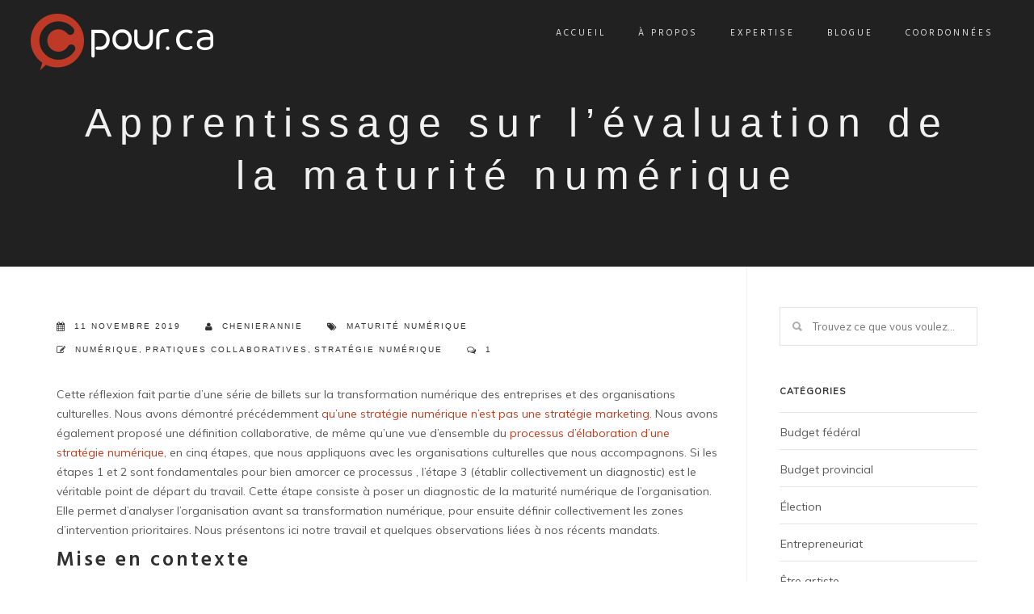

--- FILE ---
content_type: text/html; charset=UTF-8
request_url: https://cpour.ca/2019/11/11/apprentissage-sur-levaluation-de-la-maturite-numerique/
body_size: 19045
content:
<!DOCTYPE html>
<!--[if IE 9 ]><html lang="fr-FR" class="ie9"> <![endif]-->
<!--[if (gt IE 9)|!(IE)]><!--> <html lang="fr-FR"> <!--<![endif]-->
<head>
	<meta charset="UTF-8" />
	<meta content="width=device-width, initial-scale=1.0, maximum-scale=1" name="viewport">
	<meta name='robots' content='index, follow, max-image-preview:large, max-snippet:-1, max-video-preview:-1' />
	<style>img:is([sizes="auto" i], [sizes^="auto," i]) { contain-intrinsic-size: 3000px 1500px }</style>
		<!-- Google tag (gtag.js) -->
	<script async src="https://www.googletagmanager.com/gtag/js?id=G-H2M5P5E6ZY"></script>
	<script>
		window.dataLayer = window.dataLayer || [];
		function gtag(){dataLayer.push(arguments);}
		gtag('js', new Date());

		gtag('config', 'G-H2M5P5E6ZY');
	</script>

	<script>
        (function(i,s,o,g,r,a,m){i['GoogleAnalyticsObject']=r;i[r]=i[r]||function(){
                (i[r].q=i[r].q||[]).push(arguments)},i[r].l=1*new Date();a=s.createElement(o),
            m=s.getElementsByTagName(o)[0];a.async=1;a.src=g;m.parentNode.insertBefore(a,m)
        })(window,document,'script','https://www.google-analytics.com/analytics.js','ga');

        ga('create', 'UA-97215719-1', 'auto');
        ga('send', 'pageview');

	</script>

	
	<!-- This site is optimized with the Yoast SEO plugin v19.9 - https://yoast.com/wordpress/plugins/seo/ -->
	<title>Apprentissage sur l’évaluation de la maturité numérique - Cpour.ca</title>
	<meta name="description" content="Billet sur l&#039;évaluartion de la maturité numérique dans le cadre d&#039;une trasformation numérique." />
	<link rel="canonical" href="https://cpour.ca/2019/11/11/apprentissage-sur-levaluation-de-la-maturite-numerique/" />
	<meta property="og:locale" content="fr_FR" />
	<meta property="og:type" content="article" />
	<meta property="og:title" content="Apprentissage sur l’évaluation de la maturité numérique" />
	<meta property="og:description" content="L’étape 3 du processus d’élaboration d’une stratégie numérique (établir collectivement un diagnostic) est le véritable point de départ du travail. Découvrez ici quelques observations liées à de récents mandats." />
	<meta property="og:url" content="https://cpour.ca/2019/11/11/apprentissage-sur-levaluation-de-la-maturite-numerique/" />
	<meta property="og:site_name" content="Cpour.ca" />
	<meta property="article:published_time" content="2019-11-11T14:25:47+00:00" />
	<meta property="article:modified_time" content="2021-08-09T15:09:33+00:00" />
	<meta property="og:image" content="https://secureservercdn.net/198.71.233.61/a75.f7d.myftpupload.com/wp-content/uploads/2018/06/Nouveaubillet_SEO_formatFACEBOOK.png?time=1663968268" />
	<meta property="og:image:width" content="1200" />
	<meta property="og:image:height" content="630" />
	<meta property="og:image:type" content="image/png" />
	<meta name="author" content="chenierannie" />
	<meta name="twitter:card" content="summary_large_image" />
	<meta name="twitter:title" content="Apprentissage sur l’évaluation de la maturité numérique" />
	<meta name="twitter:description" content="Établir collectivement un diagnostic permet d’analyser l’organisation avant sa transformation numérique, pour ensuite définir collectivement les zones d’intervention prioritaires." />
	<meta name="twitter:image" content="https://cpour.ca/wp-content/uploads/2018/06/nouveauBillet_SEO_twitter-1.png" />
	<meta name="twitter:label1" content="Écrit par" />
	<meta name="twitter:data1" content="chenierannie" />
	<meta name="twitter:label2" content="Durée de lecture estimée" />
	<meta name="twitter:data2" content="5 minutes" />
	<script type="application/ld+json" class="yoast-schema-graph">{"@context":"https://schema.org","@graph":[{"@type":"WebPage","@id":"https://cpour.ca/2019/11/11/apprentissage-sur-levaluation-de-la-maturite-numerique/","url":"https://cpour.ca/2019/11/11/apprentissage-sur-levaluation-de-la-maturite-numerique/","name":"Apprentissage sur l’évaluation de la maturité numérique - Cpour.ca","isPartOf":{"@id":"https://cpour.ca/#website"},"primaryImageOfPage":{"@id":"https://cpour.ca/2019/11/11/apprentissage-sur-levaluation-de-la-maturite-numerique/#primaryimage"},"image":{"@id":"https://cpour.ca/2019/11/11/apprentissage-sur-levaluation-de-la-maturite-numerique/#primaryimage"},"thumbnailUrl":"https://cpour.ca/wp-content/uploads/2019/11/blogue2.png","datePublished":"2019-11-11T14:25:47+00:00","dateModified":"2021-08-09T15:09:33+00:00","author":{"@id":"https://cpour.ca/#/schema/person/ff616fa0d2668a50fd00c15704f2ae24"},"description":"Billet sur l'évaluartion de la maturité numérique dans le cadre d'une trasformation numérique.","breadcrumb":{"@id":"https://cpour.ca/2019/11/11/apprentissage-sur-levaluation-de-la-maturite-numerique/#breadcrumb"},"inLanguage":"fr-FR","potentialAction":[{"@type":"ReadAction","target":["https://cpour.ca/2019/11/11/apprentissage-sur-levaluation-de-la-maturite-numerique/"]}]},{"@type":"ImageObject","inLanguage":"fr-FR","@id":"https://cpour.ca/2019/11/11/apprentissage-sur-levaluation-de-la-maturite-numerique/#primaryimage","url":"https://cpour.ca/wp-content/uploads/2019/11/blogue2.png","contentUrl":"https://cpour.ca/wp-content/uploads/2019/11/blogue2.png","width":754,"height":754,"caption":"Journée de cocréation avec l’organisme X – Atelier pour comprendre et s’approprier les défis observés lors de l’analyse de la maturité numérique."},{"@type":"BreadcrumbList","@id":"https://cpour.ca/2019/11/11/apprentissage-sur-levaluation-de-la-maturite-numerique/#breadcrumb","itemListElement":[{"@type":"ListItem","position":1,"name":"Accueil","item":"https://cpour.ca/"},{"@type":"ListItem","position":2,"name":"Blogue","item":"https://cpour.ca/blog/"},{"@type":"ListItem","position":3,"name":"Apprentissage sur l’évaluation de la maturité numérique"}]},{"@type":"WebSite","@id":"https://cpour.ca/#website","url":"https://cpour.ca/","name":"Cpour.ca","description":"Créer - collaborer - communiquer EN TIRANT PROFIT DU NUMÉRIQUE","potentialAction":[{"@type":"SearchAction","target":{"@type":"EntryPoint","urlTemplate":"https://cpour.ca/?s={search_term_string}"},"query-input":"required name=search_term_string"}],"inLanguage":"fr-FR"},{"@type":"Person","@id":"https://cpour.ca/#/schema/person/ff616fa0d2668a50fd00c15704f2ae24","name":"chenierannie","image":{"@type":"ImageObject","inLanguage":"fr-FR","@id":"https://cpour.ca/#/schema/person/image/","url":"https://secure.gravatar.com/avatar/f7cbfa65a492902e63d505c962c922e1fbaf6434a4b51a47bcea2f5a5b5f34e9?s=96&d=mm&r=g","contentUrl":"https://secure.gravatar.com/avatar/f7cbfa65a492902e63d505c962c922e1fbaf6434a4b51a47bcea2f5a5b5f34e9?s=96&d=mm&r=g","caption":"chenierannie"},"url":"https://cpour.ca/author/chenierannie/"}]}</script>
	<!-- / Yoast SEO plugin. -->


<link rel='dns-prefetch' href='//maps.googleapis.com' />
<link rel="alternate" type="application/rss+xml" title="Cpour.ca &raquo; Flux" href="https://cpour.ca/feed/" />
<link rel="alternate" type="application/rss+xml" title="Cpour.ca &raquo; Flux des commentaires" href="https://cpour.ca/comments/feed/" />
<link rel="alternate" type="application/rss+xml" title="Cpour.ca &raquo; Apprentissage sur l’évaluation de la maturité numérique Flux des commentaires" href="https://cpour.ca/2019/11/11/apprentissage-sur-levaluation-de-la-maturite-numerique/feed/" />
<script type="text/javascript">
/* <![CDATA[ */
window._wpemojiSettings = {"baseUrl":"https:\/\/s.w.org\/images\/core\/emoji\/16.0.1\/72x72\/","ext":".png","svgUrl":"https:\/\/s.w.org\/images\/core\/emoji\/16.0.1\/svg\/","svgExt":".svg","source":{"concatemoji":"https:\/\/cpour.ca\/wp-includes\/js\/wp-emoji-release.min.js?ver=6.8.3"}};
/*! This file is auto-generated */
!function(s,n){var o,i,e;function c(e){try{var t={supportTests:e,timestamp:(new Date).valueOf()};sessionStorage.setItem(o,JSON.stringify(t))}catch(e){}}function p(e,t,n){e.clearRect(0,0,e.canvas.width,e.canvas.height),e.fillText(t,0,0);var t=new Uint32Array(e.getImageData(0,0,e.canvas.width,e.canvas.height).data),a=(e.clearRect(0,0,e.canvas.width,e.canvas.height),e.fillText(n,0,0),new Uint32Array(e.getImageData(0,0,e.canvas.width,e.canvas.height).data));return t.every(function(e,t){return e===a[t]})}function u(e,t){e.clearRect(0,0,e.canvas.width,e.canvas.height),e.fillText(t,0,0);for(var n=e.getImageData(16,16,1,1),a=0;a<n.data.length;a++)if(0!==n.data[a])return!1;return!0}function f(e,t,n,a){switch(t){case"flag":return n(e,"\ud83c\udff3\ufe0f\u200d\u26a7\ufe0f","\ud83c\udff3\ufe0f\u200b\u26a7\ufe0f")?!1:!n(e,"\ud83c\udde8\ud83c\uddf6","\ud83c\udde8\u200b\ud83c\uddf6")&&!n(e,"\ud83c\udff4\udb40\udc67\udb40\udc62\udb40\udc65\udb40\udc6e\udb40\udc67\udb40\udc7f","\ud83c\udff4\u200b\udb40\udc67\u200b\udb40\udc62\u200b\udb40\udc65\u200b\udb40\udc6e\u200b\udb40\udc67\u200b\udb40\udc7f");case"emoji":return!a(e,"\ud83e\udedf")}return!1}function g(e,t,n,a){var r="undefined"!=typeof WorkerGlobalScope&&self instanceof WorkerGlobalScope?new OffscreenCanvas(300,150):s.createElement("canvas"),o=r.getContext("2d",{willReadFrequently:!0}),i=(o.textBaseline="top",o.font="600 32px Arial",{});return e.forEach(function(e){i[e]=t(o,e,n,a)}),i}function t(e){var t=s.createElement("script");t.src=e,t.defer=!0,s.head.appendChild(t)}"undefined"!=typeof Promise&&(o="wpEmojiSettingsSupports",i=["flag","emoji"],n.supports={everything:!0,everythingExceptFlag:!0},e=new Promise(function(e){s.addEventListener("DOMContentLoaded",e,{once:!0})}),new Promise(function(t){var n=function(){try{var e=JSON.parse(sessionStorage.getItem(o));if("object"==typeof e&&"number"==typeof e.timestamp&&(new Date).valueOf()<e.timestamp+604800&&"object"==typeof e.supportTests)return e.supportTests}catch(e){}return null}();if(!n){if("undefined"!=typeof Worker&&"undefined"!=typeof OffscreenCanvas&&"undefined"!=typeof URL&&URL.createObjectURL&&"undefined"!=typeof Blob)try{var e="postMessage("+g.toString()+"("+[JSON.stringify(i),f.toString(),p.toString(),u.toString()].join(",")+"));",a=new Blob([e],{type:"text/javascript"}),r=new Worker(URL.createObjectURL(a),{name:"wpTestEmojiSupports"});return void(r.onmessage=function(e){c(n=e.data),r.terminate(),t(n)})}catch(e){}c(n=g(i,f,p,u))}t(n)}).then(function(e){for(var t in e)n.supports[t]=e[t],n.supports.everything=n.supports.everything&&n.supports[t],"flag"!==t&&(n.supports.everythingExceptFlag=n.supports.everythingExceptFlag&&n.supports[t]);n.supports.everythingExceptFlag=n.supports.everythingExceptFlag&&!n.supports.flag,n.DOMReady=!1,n.readyCallback=function(){n.DOMReady=!0}}).then(function(){return e}).then(function(){var e;n.supports.everything||(n.readyCallback(),(e=n.source||{}).concatemoji?t(e.concatemoji):e.wpemoji&&e.twemoji&&(t(e.twemoji),t(e.wpemoji)))}))}((window,document),window._wpemojiSettings);
/* ]]> */
</script>
<link rel='stylesheet' id='maple-blog-css' href='https://cpour.ca/wp-content/themes/maple/css/blog.css?ver=6.8.3' type='text/css' media='all' />
<link rel='stylesheet' id='maple-bootstrap-css' href='https://cpour.ca/wp-content/themes/maple/css/bootstrap.css?ver=6.8.3' type='text/css' media='all' />
<link rel='stylesheet' id='maple-icons-css' href='https://cpour.ca/wp-content/themes/maple/css/icons-font.css?ver=6.8.3' type='text/css' media='all' />
<link rel='stylesheet' id='maple-component-css' href='https://cpour.ca/wp-content/themes/maple/css/component.css?ver=6.8.3' type='text/css' media='all' />
<!--[if lt IE 9]>
<link rel='stylesheet' id='maple-IE-css' href='https://cpour.ca/wp-content/themes/maple/css/IE.css?ver=6.8.3' type='text/css' media='all' />
<![endif]-->
<link rel='stylesheet' id='maple-editor-css' href='https://cpour.ca/wp-content/themes/maple/editor-style.css?ver=6.8.3' type='text/css' media='all' />
<link rel='stylesheet' id='maple-woo-layout-css' href='https://cpour.ca/wp-content/themes/maple/css/maple-woo-layout.css?ver=6.8.3' type='text/css' media='all' />
<link rel='stylesheet' id='maple-woo-css' href='https://cpour.ca/wp-content/themes/maple/css/maple-woocommerce.css?ver=6.8.3' type='text/css' media='all' />
<link rel='stylesheet' id='maple-ytp-css' href='https://cpour.ca/wp-content/themes/maple/css/mb.YTPlayer.css?ver=6.8.3' type='text/css' media='all' />
<link rel='stylesheet' id='maple-retina-css' href='https://cpour.ca/wp-content/themes/maple/css/retina.css?ver=6.8.3' type='text/css' media='all' />
<link rel='stylesheet' id='maple-style-css' href='https://cpour.ca/wp-content/themes/maple-child/style.css?v=1.3&#038;ver=1' type='text/css' media='all' />
<style id='maple-style-inline-css' type='text/css'>
.widget li a:after, .widget_nav_menu li a:after, .custom-widget.widget_recent_entries li a:after{
		color: #595959;
	}
	body, p, .lovepost a, .widget ul li a, .widget p, .widget span, .widget ul li, .the_content ul li, .the_content ol li, #recentcomments li, .custom-widget h4, .widget.des_cubeportfolio_widget h4, .widget.des_recent_posts_widget h4, .custom-widget ul li a, .aio-icon-description, li, .smile_icon_list li .icon_description p{
		
		font-family: 'Muli', 'Arial', 'sans-serif' ,sans-serif;
		font-weight: normal;
		font-size: 14px;
		color: #595959;
	}
	
	.map_info_text{
		
		font-family: 'Muli', 'Arial', 'sans-serif' ,sans-serif;
		font-weight: normal;
		font-size: 14px;
		color: #595959 !important;
	}
	
	a, .pageXofY .pageX, .pricing .bestprice .name, .filter li a:hover, .widget_links ul li a:hover, #contacts a:hover, .title-color, .ms-staff-carousel .ms-staff-info h4, .filter li a:hover, .navbar-default .navbar-nav > .open > a, .navbar-default .navbar-nav > .open > a:hover, .navbar-default .navbar-nav > .open > a:focus, a.go-about:hover, .text_color, .navbar-nav .dropdown-menu a:hover, .profile .profile-name, #elements h4, #contact li a:hover, #agency-slider h5, .ms-showcase1 .product-tt h3, .filter li a.active, .contacts li i, .big-icon i, .navbar-default.dark .navbar-brand:hover,.navbar-default.dark .navbar-brand:focus, a.p-button.border:hover, .navbar-default.light-menu .navbar-nav > li > a.selected, .navbar-default.light-menu .navbar-nav > li > a.hover_selected, .navbar-default.light-menu .navbar-nav > li > a.selected:hover, .navbar-default.light-menu .navbar-nav > li > a.hover_selected:hover, .navbar-default.light-menu .navbar-nav > li > a.selected, .navbar-default.light-menu .navbar-nav > li > a.hover_selected, .navbar-default.light-menu .navbar-nav > .open > a,.navbar-default.light-menu .navbar-nav > .open > a:hover, .navbar-default.light-menu .navbar-nav > .open > a:focus, .light-menu .dropdown-menu > li > a:focus, a.social:hover:before, .symbol.colored i, .icon-nofill, .slidecontent-bi .project-title-bi p a:hover, .grid .figcaption a.thumb-link:hover, .tp-caption a:hover, .btn-1d:hover, .btn-1d:active, #contacts .tweet_text a, #contacts .tweet_time a, .social-font-awesome li a:hover, h2.post-title a:hover, .tags a:hover, .maple-button-color span, #contacts .form-success p, .nav-container .social-icons-fa a i:hover, .the_title h2 a:hover, .widget ul li a:hover, .nav-previous-nav1 a, .nav-next-nav1 a, .des-pages .postpagelinks, .widget_nav_menu .current-menu-item > a, .team-position, .nav-container .maple_minicart li a:hover, .metas-container i, .header_style2_contact_info .telephone-contact .email, .special_tabs.icontext .label.current i, .special_tabs.icontext .label.current a, .special_tabs.text .label.current a, .widget-contact-content i{
	  color: #d8d8d8;
	}
	.testimonials.style1 .testimonial span a{
		color: #d8d8d8 !important;
	}
	.testimonials .cover-test-img{background:rgba(216,216,216,.8);}
	.aio-icon-read, .tp-caption a.text_color{color: #d8d8d8 !important;}
	
	#big_footer .social-icons-fa a i{color:#ababab;}
	#big_footer .social-icons-fa a i:hover{color:#f7f7f7;}
	
	.homepage_parallax .home-logo-text a.light:hover, .homepage_parallax .home-logo-text a.dark:hover, .widget li a:hover:before, .widget_nav_menu li a:hover:before, .footer_sidebar ul li a:hover:before, .custom-widget li a:hover:before, .single-portfolio .social-shares ul li a:hover i{
		color: #d8d8d8 !important;
	}
	
	.vc_tta-color-grey.vc_tta-style-classic .vc_active .vc_tta-panel-heading .vc_tta-controls-icon::after, .vc_tta-color-grey.vc_tta-style-classic .vc_active .vc_tta-panel-heading .vc_tta-controls-icon::before{
		border-color: #d8d8d8 !important;
	}
	#big_footer input.button{background-color: #d8d8d8 !important;}
	a.sf-button.hide-icon, .tabs li.current, .readmore:hover, .navbar-default .navbar-nav > .open > a,.navbar-default .navbar-nav > .open > a:hover, .navbar-default .navbar-nav > .open > a:focus, a.p-button:hover, a.p-button.colored, .light #contacts a.p-button, .tagcloud a:hover, .rounded.fill, .colored-section, .pricing .bestprice .price, .pricing .bestprice .signup, .signup:hover, .divider.colored, .services-graph li span, .no-touch .hi-icon-effect-1a .hi-icon:hover, .hi-icon-effect-1b .hi-icon:hover, .no-touch .hi-icon-effect-1b .hi-icon:hover, .symbol.colored .line-left, .symbol.colored .line-right, .projects-overlay #projects-loader, .panel-group .panel.active .panel-heading, .double-bounce1, .double-bounce2, .maple-button-color-1d:after, .container1 > div, .container2 > div, .container3 > div, .cbp-l-caption-buttonLeft:hover, .cbp-l-caption-buttonRight:hover, .flex-control-paging li a.flex-active, .post-content a:hover .post-quote, .post-listing .post a:hover .post-quote, h2.post-title.post-link:hover, .maple-button-color-1d:after, .woocommerce .widget_price_filter .ui-slider-horizontal .ui-slider-range, .woocommerce-page .widget_price_filter .ui-slider-horizontal .ui-slider-range,.maple_little_shopping_bag .overview span.minicart_items, .nav-previous, .nav-next, .next-posts, .prev-posts, .btn-contact-left input, .single #commentform .form-submit #submit, a#send-comment, .errorbutton, .vc_tta.vc_general .vc_active .vc_tta-panel-title, .modal-popup-link .tooltip-content, .woocommerce span.onsale, .woocommerce-page span.onsale, .des-button-dark{
		background-color:#d8d8d8;
	}
	.aio-icon-tooltip .aio-icon:hover:after{box-shadow:0 0 0 1px #d8d8d8 !important;}
	.cbp-nav-next:hover, .cbp-nav-prev:hover, .just-icon-align-left .aio-icon:hover, .aio-icon-tooltip .aio-icon:hover, .btn-contact-left.inversecolor input:hover{
		background-color:#d8d8d8 !important;
	}
	
	
	.widget .slick-dots li.slick-active i, .style-light .slick-dots li.slick-active i, .style-dark .slick-dots li.slick-active i{color: #d8d8d8 !important;opacity: 1;}
	
	
	.woocommerce #content input.button, .woocommerce #respond input#submit, .woocommerce a.button, .woocommerce button.button, .woocommerce input.button, .woocommerce-page #content input.button, .woocommerce-page #respond input#submit, .woocommerce-page a.button, .woocommerce-page button.button, .woocommerce-page input.button, .woocommerce #content div.product form.cart .button, .woocommerce div.product form.cart .button, .woocommerce-page #content div.product form.cart .button, .woocommerce-page div.product form.cart .button, .woocommerce ul.products li.product .onsale, .woocommerce-page ul.products li.product .onsale, .top-bar .phone-mail li.text_field, .nav-previous-nav1:hover:before, .nav-next-nav1:hover:after{
		background-color:#d8d8d8;
		color: #fff !important;
	}
	.nav-container a.button.maple_minicart_checkout_but:hover, .nav-container a.button.maple_minicart_cart_but:hover{
		background-color: #d8d8d8 !important;
		color: #fff !important;
		border: 2px solid #d8d8d8 !important;
		opacity: 1;
	}
	.maple-button-color-1d:hover, .maple-button-color-1d:active{
		border: 1px double #d8d8d8;
	}
	
	.maple-button-color{
		background-color:#d8d8d8;
		color: #d8d8d8;
	}
	.cbp-l-caption-alignCenter .cbp-l-caption-buttonLeft:hover, .cbp-l-caption-alignCenter .cbp-l-caption-buttonRight:hover {
	    background-color:#d8d8d8 !important;
	    border:2px solid #d8d8d8 !important;
	    color: #fff !important;
	}
	.widget_posts .tabs li.current{border: 1px solid #d8d8d8;}
	.hi-icon-effect-1 .hi-icon:after{box-shadow: 0 0 0 3px #d8d8d8;}
	.colored-section:after {border: 20px solid #d8d8d8;}
	.filter li a.active, .filter li a:hover, .panel-group .panel.active .panel-heading{border:1px solid #d8d8d8;}
	.navbar-default.light-menu.border .navbar-nav > li > a.selected:before, .navbar-default.light-menu.border .navbar-nav > li > a.hover_selected:before, .navbar-default.light-menu.border .navbar-nav > li > a.selected:hover, .navbar-default.light-menu.border .navbar-nav > li > a.hover_selected:hover, .navbar-default.light-menu.border .navbar-nav > li > a.selected, .navbar-default.light-menu.border .navbar-nav > li > a.hover_selected{
		border-bottom: 1px solid #d8d8d8;
	}
	
	
	
	.doubleborder{
		border: 6px double #d8d8d8;
	}
	
	
	.special_tabs.icon .current .maple_icon_special_tabs{
		background: #d8d8d8;
		border: 1px solid transparent;
	}
	.maple-button-color, .des-pages .postpagelinks, .tagcloud a:hover{
		border: 1px solid #d8d8d8;
	}
	
	.navbar-collapse ul.menu-depth-1 li:not(.maple_mega_hide_link) a, .dl-menuwrapper li:not(.maple_mega_hide_link) a, .gosubmenu, .nav-container .maple_minicart ul li,.navbar-collapse ul.menu-depth-1 li:not(.maple_mega_hide_link) a.main-menu-icon{
		font-family: 'Hind', 'Arial', 'sans-serif', sans-serif;
		font-weight: 500;
		font-size: 14px;
		color: #333333;letter-spacing: 0px;
	}
	.dl-back{color: #333333;}
	
	.navbar-collapse ul.menu-depth-1 li:not(.maple_mega_hide_link):hover > a, .dl-menuwrapper li:not(.maple_mega_hide_link):hover > a, .dl-menuwrapper li:not(.maple_mega_hide_link):hover > a, .dl-menuwrapper li:not(.maple_mega_hide_link):hover > .gosubmenu, .dl-menuwrapper li.dl-back:hover, .navbar-nav .dropdown-menu a:hover i, .dropdown-menu li.menu-item-has-children:not(.maple_mega_hide_link):hover > a:before{
		color: #d8d8d8;
	}
		
	
	
	.menu-simple ul.menu-depth-1, .menu-simple ul.menu-depth-1 ul, .menu-simple ul.menu-depth-1, .menu-simple #dl-menu ul{background-color: rgba(255,255,255,0.95) !important;
	}
	
	
	
	.navbar-collapse .maple_mega_menu ul.menu-depth-2, .navbar-collapse .maple_mega_menu ul.menu-depth-2 ul {background-color: transparent !important;} 
	
	.dl-menuwrapper li:not(.maple_mega_hide_link):hover > a{background-color: rgba(16,16,16,0.95) !important;
	}
	
	.menu-simple li:not(.maple_mega_menu) li.menu-item-depth-1:hover > a, .menu-simple li.menu-item-depth-2:hover > a, .menu-simple li.menu-item-depth-3:hover > a{background-color: rgba(16,16,16,0.95) !important;
	}
	
	.menu-square li:not(.maple_mega_menu) li.menu-item-depth-1:hover > a, .menu-square li.menu-item-depth-2:hover > a, .menu-square li.menu-item-depth-3:hover > a{background-color: rgba(16,16,16,0.95) !important;
	}
	
	
	
	.navbar-collapse li:not(.maple_mega_menu) ul.menu-depth-1 li:not(:first-child){
		border-top: 1px solid #ededed;
	}
	
	
	
	.navbar-collapse li.maple_mega_menu ul.menu-depth-2{
		border-right: 1px solid #ededed;
	}
	.rtl .navbar-collapse li.maple_mega_menu ul.menu-depth-2{
		border-left: 1px solid #ededed;
	}
		
	#dl-menu ul li:not(:last-child) a, .maple_sub_menu_border_color{
		border-bottom: 1px solid #ededed;
	}
	
	.navbar-collapse > ul > li > a, .navbar-collapse .menu_style2_bearer > ul > li > a{
		font-family: 'Hind', 'Arial', 'sans-serif', sans-serif;
		font-weight: normal;
		font-size: 11px;
		color: #e0e0e0;text-transform: uppercase;
letter-spacing: 3px;
	}
	header.navbar .main-menu-icon{
		color: #e0e0e0;

	}
	.navbar-collapse > ul > li > a:hover, 
	.navbar-collapse > ul > li.current-menu-ancestor > a, 
	.navbar-collapse > ul > li.current-menu-item > a, 
	.navbar-collapse > ul > li > a.selected,
	.navbar-collapse > ul > li > a.hover_selected,
	.navbar-collapse .menu_style2_bearer > ul > li > a:hover, 
	.navbar-collapse .menu_style2_bearer > ul > li.current-menu-ancestor > a, 
	.navbar-collapse .menu_style2_bearer > ul > li.current-menu-item > a, 
	.navbar-collapse .menu_style2_bearer > ul > li > a.selected,
	.navbar-collapse .menu_style2_bearer > ul > li > a.hover_selected{
		color: #ffffff !important;
	}
	header.navbar-default.hover-line .navbar-nav > li:hover > a:before, header.hover-line.navbar-default .navbar-nav > li:hover > a.selected:before, header.hover-line.navbar-default .navbar-nav > li.current-menu-item > a:before, header.hover-line.header_after_scroll.navbar-default .navbar-nav > li.current-menu-item > a:before, header.hover-line.header_after_scroll.navbar-default .navbar-nav > li:hover > a:before, header.hover-line.header_after_scroll.navbar-default .navbar-nav > li:hover > a.selected:before{
		border-bottom-color: #ffffff !important;
	}
	
	header.navbar a.selected .main-menu-icon,
	header.navbar a.hover_selected .main-menu-icon{
		color: #ffffff !important;
	}	
	.header.navbar .navbar-collapse ul li:hover a 
	{
		background: #ffffff;
		color: #fff !important;
	}
	
	
	
	
	
	.navbar-default .navbar-nav > li{
		padding-right:20px;
		padding-left:20px;
	}
	
	.navbar-default .navbar-nav > li > a{
		padding-top:25px;
		padding-bottom:25px;
		line-height:25px;
	}
	
	
	header .search_trigger, header .menu-controls, header .maple_dynamic_shopping_bag, header .header_social_icons.with-social-icons{
		padding-top:25px;
		padding-bottom:25px;
	}
	
	header.style2 .header_style2_menu{
		background-color: #ffffff;
	}
	
	header:not(.header_after_scroll) .navbar-nav > li > ul{
		margin-top:25px;
	}

	header:not(.header_after_scroll) .dl-menuwrapper button:after{
		background: #ffffff;
		box-shadow: 0 6px 0 #ffffff, 0 12px 0 #ffffff;
	}

	.maple_minicart_wrapper{
		padding-top: 25px;
	}
	
	li.maple_mega_hide_link > a, li.maple_mega_hide_link > a:hover{
		font-family: 'Hind', 'Arial', 'sans-serif' !important;
		font-weight: 500;
		font-size: 11px !important;
		color: #333333 !important;text-transform: uppercase !important;
letter-spacing: 3px !important;
	}
	
/*
	.nav-container .maple_minicart li a:hover {
		color: #333333 !important;
		text-decoration: none;
	}
*/
	.nav-container .maple_minicart li a{
		font-family: 'Hind', 'Arial', 'sans-serif';
		font-weight: 500;
		font-size: 14px;
		color: #333333;letter-spacing: 0px;
	}
	
	.dl-trigger{
		font-family: 'Hind', 'Arial', 'sans-serif' !important;
		font-weight: normal !important;
		font-size: 11px;text-transform: uppercase;
letter-spacing: 3px;
	}
	
	.maple_minicart, .maple_minicart_wrapper{background-color: rgba(255,255,255,0.95) !important;
	}
	
	.page_content a, header a, #big_footer a{
		font-family: 'Muli', 'Arial', 'sans-serif';
		font-weight: normal;
		font-size: 14px;
		color: #bc3d1f
	}
	.page_content a:hover, header a:hover, #big_footer a:hover, .page-template-blog-masonry-template .posts_category_filter li:hover,.page-template-blog-masonry-template .posts_category_filter li:active,.page-template-blog-masonry-template .posts_category_filter li:focus,.metas-container a:hover{
		color: #000000;
		background-color: #;
	}
	
	h1{
		font-family: 'Hind', 'Arial', 'sans-serif';
		font-weight: 300;
		font-size: 44px;
		color: #303030;
	}
	
	h2{
		font-family: 'Hind', 'Arial', 'sans-serif';
		font-weight: 300;
		font-size: 32px;
		color: #303030;
	}
	
	h3{
		font-family: 'Hind', 'Arial', 'sans-serif';
		font-weight: 300;
		font-size: 25px;
		color: #303030;
	}
	
	h4{
		font-family: 'Hind', 'Arial', 'sans-serif';
		font-weight: 300;
		font-size: 22px;
		color: #303030;
	}
	.widget h2 > .widget_title_span, .wpb_content_element .wpb_accordion_header a, .custom-widget h4, .widget.des_cubeportfolio_widget h4, .widget.des_recent_posts_widget h4{
		color: #303030;
	}
	.ult-item-wrap .title h4{font-size: 16px !important;}
	.wpb_content_element .wpb_accordion_header.ui-accordion-header-active a{color: #d8d8d8;}
	h5{
		font-family: 'Hind', 'Arial', 'sans-serif';
		font-weight: 300;
		font-size: 18px;
		color: #303030;
	}
	
	h6{
		font-family: 'Hind', 'Arial', 'sans-serif';
		font-weight: 600;
		font-size: 12px;
		color: #303030;
	}
		
	header.navbar{background-color: rgba(33,33,33,0);
	}
	
	body#boxed_layout{background-color: #ffffff;
	}
	
	header .header_style2_contact_info{margin-top: 10px !important;margin-bottom: 10px !important;
	}
	
	header .navbar-header{margin-top: 10px;margin-bottom: 10px;margin-left: 0px;height:100px;
	}
	header a.navbar-brand img{max-height: 100px;}
			header.navbar.header_after_scroll, header.header_after_scroll .navbar-nav > li.maple_mega_menu > .dropdown-menu, header.header_after_scroll .navbar-nav > li:not(.maple_mega_menu) .dropdown-menu{background-color: rgba(33,33,33,1)
			}
			header.header_after_scroll a.navbar-brand img.logo_after_scroll{max-height: 40px;}
			header.header_after_scroll .navbar-collapse ul.menu-depth-1 li:not(.maple_mega_hide_link) a, header.header_after_scroll .dl-menuwrapper li:not(.maple_mega_hide_link) a, header.header_after_scroll .gosubmenu {
				color: #333333;
			}
			header.header_after_scroll .dl-back{color: #333333;}
			
			header.header_after_scroll .navbar-collapse ul.menu-depth-1 li:not(.maple_mega_hide_link):hover > a, header.header_after_scroll .dl-menuwrapper li:not(.maple_mega_hide_link):hover > a, header.header_after_scroll .dl-menuwrapper li:not(.maple_mega_hide_link):hover > a, header.header_after_scroll .dl-menuwrapper li:not(.maple_mega_hide_link):hover > header.header_after_scroll .gosubmenu, header.header_after_scroll .dl-menuwrapper li.dl-back:hover, header.header_after_scroll.navbar .nav-container .dropdown-menu li:hover{
				color: #d8d8d8;
			}
			
			
			header.header_after_scroll .navbar-collapse .maple_mega_menu ul.menu-depth-2, header.header_after_scroll .navbar-collapse .maple_mega_menu ul.menu-depth-2 ul {background-color: transparent !important;} 
			

			header li:not(.maple_mega_menu) ul.menu-depth-1 li:hover, header li.maple_mega_menu li.menu-item-depth-1 li:hover, header #dl-menu ul li:hover ,header.header_after_scroll li:not(.maple_mega_menu) ul.menu-depth-1 li:hover, header.header_after_scroll li.maple_mega_menu li.menu-item-depth-1 li:hover, header.header_after_scroll #dl-menu ul li:hover{background-color: rgba(16,16,16,0.95) !important;
			}
			
		
			
			header.header_after_scroll .navbar-collapse li:not(.maple_mega_menu) ul.menu-depth-1 li:not(:first-child){
				border-top: 1px solid #ededed;
			}
			header.header_after_scroll .navbar-collapse li.maple_mega_menu ul.menu-depth-2{
				border-right: 1px solid #ededed;
			}
			header.header_after_scroll #dl-menu li:not(:last-child) a, header.header_after_scroll #dl-menu ul li:not(:last-child) a{
				border-bottom: 1px solid #ededed;
			}
			
			.header_after_scroll .navbar-collapse > ul > li > a, .header_after_scroll .navbar-collapse .menu_style2_bearer > ul > li > a{
				font-family: 'Hind', 'Arial', 'sans-serif';
				font-weight: normal;
				font-size: 11px;
				color: #a8a8a8;text-transform: uppercase;
letter-spacing: 3px;
			}
			
			.header_after_scroll .navbar-collapse > ul > li > a:hover,
			.header_after_scroll .navbar-collapse > ul > li.current-menu-ancestor > a,
			.header_after_scroll .navbar-collapse > ul > li.current-menu-item > a,
			.header_after_scroll .navbar-collapse > ul > li > a.selected,
			.header_after_scroll .navbar-collapse > ul > li > a.hover_selected,
			.header_after_scroll .navbar-collapse .menu_style2_bearer > ul > li > a:hover,
			.header_after_scroll .navbar-collapse .menu_style2_bearer > ul > li.current-menu-ancestor > a,
			.header_after_scroll .navbar-collapse .menu_style2_bearer > ul > li.current-menu-item > a,
			.header_after_scroll .navbar-collapse .menu_style2_bearer > ul > li > a.selected,
			.header_after_scroll .navbar-collapse .menu_style2_bearer > ul > li > a.hover_selected{
				color: #ffffff !important;
			}
			
			header.navbar-default.hover-line .navbar-nav > li:hover > a:before, header.hover-line.navbar-default .navbar-nav > li:hover > a.selected:before, header.hover-line.navbar-default .navbar-nav > li.current-menu-item > a:before, header.hover-line.header_after_scroll.navbar-default .navbar-nav > li.current-menu-item > a:before, header.hover-line.header_after_scroll.navbar-default .navbar-nav > li:hover > a:before, header.hover-line.header_after_scroll.navbar-default .navbar-nav > li:hover > a.selected:before{
				border-bottom-color: #ffffff !important;
			}
			.header_after_scroll .dl-menuwrapper button:after{
				background: #ffffff;
				box-shadow: 0 6px 0 #ffffff, 0 12px 0 #ffffff;
			}
			header.header_after_scroll li.maple_mega_hide_link > a, header.header_after_scroll li.maple_mega_hide_link > a:hover{
				color: # !important;
			}
						header.header_after_scroll.navbar-default .navbar-nav > li > a {
							padding-top:10px;
							padding-bottom:10px;
							line-height:10px;
						}
						header.header_after_scroll.navbar-default .navbar-nav > li{
							padding-right:20px;
							padding-left:20px;
						}
						
						
						
						
						header.header_after_scroll .search_trigger, header.header_after_scroll .menu-controls, header.header_after_scroll .maple_dynamic_shopping_bag, header.header_after_scroll .header_social_icons.with-social-icons{
							padding-top:10px;
							padding-bottom:10px;
						}
						
						header.header_after_scroll .navbar-nav > li > ul{
							margin-top:10px;
						}
					
						header.header_after_scroll .maple_minicart_wrapper{
							padding-top:10px;
						}
						
				header.header_after_scroll .header_style2_contact_info{margin-top: 5px !important;margin-bottom: 5px !important;
				}
				header.header_after_scroll .navbar-header{margin-top: 5px;margin-bottom: 5px;margin-left: 0px;height:40px;
				}
				header.header_after_scroll a.navbar-brand h1{
					font-size:  !important;
				}
				
	#primary_footer > .container, #primary_footer > .no-fcontainer{
		padding-top:80px;
		padding-bottom:80px;
	}
	#primary_footer{background-color: rgba(16,16,16,1);
	}

	#primary_footer input, #primary_footer textarea{background-color: rgba(16,16,16,1);
	}
	header.header_not_fixed ul.menu-depth-1,
	header.header_not_fixed ul.menu-depth-1 ul,
	header.header_not_fixed ul.menu-depth-1 ul li,
	header.header_not_fixed #dl-menu ul{background-color: rgba(255,255,255,0.95) !important;
	}

	header.header_not_fixed li:not(.maple_mega_menu) ul.menu-depth-1 li:hover, header.header_not_fixed li.maple_mega_menu li.menu-item-depth-1 li:hover, header.header_not_fixed #dl-menu ul li:hover{background-color: rgba(16,16,16,0.95) !important;
	}

	#primary_footer input, #primary_footer textarea{
		border: 1px solid #191919;
	}
	#primary_footer hr, .footer_sidebar ul li, #big_footer .forms input, #big_footer .recent_posts_widget_2 .recentcomments_listing li{
		border-top: 1px solid #191919 !important;
	}
	
	.footer_sidebar ul li:last-child, #big_footer .recent_posts_widget_2 .recentcomments_listing li:last-child{
		border-bottom: 1px solid #191919 !important;
	}
	#primary_footer a{
		color: #ACACAD;
	}
	
	#primary_footer, #primary_footer p, #big_footer input, #big_footer textarea{
		color: #ACACAD;
	}
	
	#primary_footer .footer_sidebar > h4, #primary_footer .footer_sidebar > .widget > h4 {
		color: #ffffff;
	}
	
	#secondary_footer{background-color: rgba(16,16,16,1);
		padding-top:20px;
		padding-bottom:20px;
	}
	

	header #dl-menu ul{background-color: rgba(255,255,255,0.95) !important;
			}
	
	header ul.menu-depth-1,
			header ul.menu-depth-1 ul,
			header ul.menu-depth-1 ul li,
			header.header_after_scroll ul.menu-depth-1,
			header.header_after_scroll ul.menu-depth-1 ul,
			header.header_after_scroll ul.menu-depth-1 ul li,
			header.header_after_scroll #dl-menu ul{background-color: rgba(255,255,255,0.95) !important;
			}
	
	
	#secondary_footer .social-icons-fa a i{
		font-size: 20px !important;
		line-height: 20px;
		color: #ababab;
	}
	#secondary_footer .social-icons-fa a i:before{
		font-size: 20px;
	}
	#secondary_footer .social-icons-fa a:hover i{
		color: #f7f7f7;
	}
	
	header.style2 .search_input{
		height: calc(100% + 25px);
	}
	
	header .search_input{background-color: rgba(255,255,255,0.98);
	}
	header .search_input input.search_input_value{
		font-family: 'Helvetica Neue', 'Arial', 'sans-serif';
		font-weight: ;
	}
	header .search_input input.search_input_value, header .search_close{
		font-size: 30px;
		color: #444444;
	}
	header .search_input .ajax_search_results ul{background-color: rgba(255,255,255,0.98);
	}
	header .search_input .ajax_search_results ul li.selected{background-color: rgba(242,242,242,0.98);
	}
	header .search_input .ajax_search_results ul li{
		border-bottom: 1px solid #dedede;
	}
	header .search_input .ajax_search_results ul li a{
		font-family: 'Helvetica Neue', 'Arial', 'sans-serif';
		font-weight: ;
		font-size: 14px;
		color: #696969
	}
	header .search_input .ajax_search_results ul li.selected a{
		color: #3d3d3d
	}
	header .search_input .ajax_search_results ul li a span, header .search_input .ajax_search_results ul li a span i{
		font-family: 'Helvetica Neue', 'Arial', 'sans-serif';
		font-weight: ;
		font-size: 12px;
		color: #c2c2c2
	}
	header .search_input .ajax_search_results ul li.selected a span{
		color: #c2c2c2
	}
	.maple_breadcrumbs, .maple_breadcrumbs a, .maple_breadcrumbs span{
		font-family: 'Helvetica Neue', 'Arial', 'sans-serif';
		font-weight: ;
		color: #f0f0f0;
		font-size: 11px;
	}

	#menu_top_bar > li ul{background: #000000;}
	#menu_top_bar > li ul li:hover{background: #000000;}
	#menu_top_bar > li ul a{color: #808080 !important;}
	#menu_top_bar > li ul a:hover, #menu_top_bar > li ul li:hover > a{color: #d8d8d8 !important;}
	
	.navbar-collapse ul.menu-depth-1 li:not(.maple_mega_hide_link) a, .dl-menuwrapper li:not(.maple_mega_hide_link) a, .gosubmenu, .nav-container .maple_minicart ul li{
		font-family: 'Hind', 'Arial', 'sans-serif', sans-serif;
		font-weight: 500;
		font-size: 14px;
		color: #333333;letter-spacing: 0px;
	}
	
	header li:not(.maple_mega_menu) ul.menu-depth-1 li:hover, header li.maple_mega_menu li.menu-item-depth-1 li:hover, header #dl-menu ul li:hover ,header.header_after_scroll li:not(.maple_mega_menu) ul.menu-depth-1 li:hover, header.header_after_scroll li.maple_mega_menu li.menu-item-depth-1 li:hover, header.header_after_scroll #dl-menu ul li:hover{background-color: rgba(16,16,16,0.95) !important;
			}
			
	header.navbar .dl-menuwrapper .main-menu-icon{
		color: #333333;

	}		
			
			
	header li:not(.maple_mega_menu) ul.menu-depth-1 li:hover, header li.maple_mega_menu li.menu-item-depth-1 li:hover, header #dl-menu ul li:hover ,header.header_after_scroll li:not(.maple_mega_menu) ul.menu-depth-1 li:hover, header.header_after_scroll li.maple_mega_menu li.menu-item-depth-1 li:hover, header.header_after_scroll #dl-menu ul li:hover{background-color: rgba(16,16,16,0.95) !important;
			}
	.navbar-collapse ul.menu-depth-1 li:not(.maple_mega_hide_link) a.main-menu-icon{
		color: #333333 !important;
	}
	
	header.navbar .nav-container .maple_right_header_icons  i, header .menu-controls i{color: #808080 !important;}
	
	header.navbar .nav-container .maple_right_header_icons i:hover, header .menu-controls .maple_right_header_icons i:hover{color: #d8d8d8 !important;}
	
	header.header_after_scroll.navbar .nav-container .maple_right_header_icons i, header .menu-controls .maple_right_header_icons i{color: #808080 !important;}
	
	header.header_after_scroll.navbar .nav-container .maple_right_header_icons i:hover, header .menu-controls .maple_right_header_icons i:hover{color: #d8d8d8 !important;}
		.maple-push-sidebar.maple-push-sidebar-right{background-color:#1a1a1a !important;}
		
		.maple-push-sidebar .widget h2 > .widget_title_span, .maple-push-sidebar .wpb_content_element .wpb_accordion_header a, .maple-push-sidebar .custom-widget h4, .maple-push-sidebar .widget.des_cubeportfolio_widget h4, .maple-push-sidebar .widget.des_recent_posts_widget h4, .maple-push-sidebar, .maple-push-sidebar .widget h4{
			
			font-family: 'Helvetica Neue', 'Arial', 'sans-serif';
			font-weight: ;
			color: #ffffff !important;
			font-size: 16px;
		}
		
		.maple-push-sidebar a:not(.vc_btn3 a){
			
			font-family: 'Helvetica Neue', 'Arial', 'sans-serif';
			font-weight: ;
			color: #6e6e6e !important;
			font-size: 16px;
		}
		
		.maple-push-sidebar a:not(.vc_btn3):hover{
			color: #d8d8d8 !important;
		}
		
		.maple-push-sidebar p, .widget-contact-info-content, .maple-push-sidebar a:not(.vc_btn3){
			
			font-family: 'Helvetica Neue', 'Arial', 'sans-serif';
			font-weight: ;
			color: #ededed !important;
			font-size: 14px;
		}
	h1{
    letter-spacing: 5px;
}
h1,h2,h4,h5{
    letter-spacing: 10px;
}
h3, h6{
    letter-spacing: 3px;
}
.stats-block .stats-text, .proj-content h4{
    letter-spacing: 2px;
}
h4.vc_tta-panel-title, table h5{letter-spacing:0;}

.ult_exp_content {
    padding: 0;
}
.ult_ecpsub_cont {
    max-width: 100%;
}
.ult_exp_content {
    padding: 0;
}
.ult_expheader{
    position:relative;
    top: 28px;
}
.social-icons-fa ul li {
    width: 22px;
}
#big_footer .social-icons-fa a i:before {
    font-size:22px;
}
</style>
<style id='wp-emoji-styles-inline-css' type='text/css'>

	img.wp-smiley, img.emoji {
		display: inline !important;
		border: none !important;
		box-shadow: none !important;
		height: 1em !important;
		width: 1em !important;
		margin: 0 0.07em !important;
		vertical-align: -0.1em !important;
		background: none !important;
		padding: 0 !important;
	}
</style>
<link rel='stylesheet' id='wp-block-library-css' href='https://cpour.ca/wp-includes/css/dist/block-library/style.min.css?ver=6.8.3' type='text/css' media='all' />
<style id='classic-theme-styles-inline-css' type='text/css'>
/*! This file is auto-generated */
.wp-block-button__link{color:#fff;background-color:#32373c;border-radius:9999px;box-shadow:none;text-decoration:none;padding:calc(.667em + 2px) calc(1.333em + 2px);font-size:1.125em}.wp-block-file__button{background:#32373c;color:#fff;text-decoration:none}
</style>
<style id='global-styles-inline-css' type='text/css'>
:root{--wp--preset--aspect-ratio--square: 1;--wp--preset--aspect-ratio--4-3: 4/3;--wp--preset--aspect-ratio--3-4: 3/4;--wp--preset--aspect-ratio--3-2: 3/2;--wp--preset--aspect-ratio--2-3: 2/3;--wp--preset--aspect-ratio--16-9: 16/9;--wp--preset--aspect-ratio--9-16: 9/16;--wp--preset--color--black: #000000;--wp--preset--color--cyan-bluish-gray: #abb8c3;--wp--preset--color--white: #ffffff;--wp--preset--color--pale-pink: #f78da7;--wp--preset--color--vivid-red: #cf2e2e;--wp--preset--color--luminous-vivid-orange: #ff6900;--wp--preset--color--luminous-vivid-amber: #fcb900;--wp--preset--color--light-green-cyan: #7bdcb5;--wp--preset--color--vivid-green-cyan: #00d084;--wp--preset--color--pale-cyan-blue: #8ed1fc;--wp--preset--color--vivid-cyan-blue: #0693e3;--wp--preset--color--vivid-purple: #9b51e0;--wp--preset--gradient--vivid-cyan-blue-to-vivid-purple: linear-gradient(135deg,rgba(6,147,227,1) 0%,rgb(155,81,224) 100%);--wp--preset--gradient--light-green-cyan-to-vivid-green-cyan: linear-gradient(135deg,rgb(122,220,180) 0%,rgb(0,208,130) 100%);--wp--preset--gradient--luminous-vivid-amber-to-luminous-vivid-orange: linear-gradient(135deg,rgba(252,185,0,1) 0%,rgba(255,105,0,1) 100%);--wp--preset--gradient--luminous-vivid-orange-to-vivid-red: linear-gradient(135deg,rgba(255,105,0,1) 0%,rgb(207,46,46) 100%);--wp--preset--gradient--very-light-gray-to-cyan-bluish-gray: linear-gradient(135deg,rgb(238,238,238) 0%,rgb(169,184,195) 100%);--wp--preset--gradient--cool-to-warm-spectrum: linear-gradient(135deg,rgb(74,234,220) 0%,rgb(151,120,209) 20%,rgb(207,42,186) 40%,rgb(238,44,130) 60%,rgb(251,105,98) 80%,rgb(254,248,76) 100%);--wp--preset--gradient--blush-light-purple: linear-gradient(135deg,rgb(255,206,236) 0%,rgb(152,150,240) 100%);--wp--preset--gradient--blush-bordeaux: linear-gradient(135deg,rgb(254,205,165) 0%,rgb(254,45,45) 50%,rgb(107,0,62) 100%);--wp--preset--gradient--luminous-dusk: linear-gradient(135deg,rgb(255,203,112) 0%,rgb(199,81,192) 50%,rgb(65,88,208) 100%);--wp--preset--gradient--pale-ocean: linear-gradient(135deg,rgb(255,245,203) 0%,rgb(182,227,212) 50%,rgb(51,167,181) 100%);--wp--preset--gradient--electric-grass: linear-gradient(135deg,rgb(202,248,128) 0%,rgb(113,206,126) 100%);--wp--preset--gradient--midnight: linear-gradient(135deg,rgb(2,3,129) 0%,rgb(40,116,252) 100%);--wp--preset--font-size--small: 13px;--wp--preset--font-size--medium: 20px;--wp--preset--font-size--large: 36px;--wp--preset--font-size--x-large: 42px;--wp--preset--spacing--20: 0.44rem;--wp--preset--spacing--30: 0.67rem;--wp--preset--spacing--40: 1rem;--wp--preset--spacing--50: 1.5rem;--wp--preset--spacing--60: 2.25rem;--wp--preset--spacing--70: 3.38rem;--wp--preset--spacing--80: 5.06rem;--wp--preset--shadow--natural: 6px 6px 9px rgba(0, 0, 0, 0.2);--wp--preset--shadow--deep: 12px 12px 50px rgba(0, 0, 0, 0.4);--wp--preset--shadow--sharp: 6px 6px 0px rgba(0, 0, 0, 0.2);--wp--preset--shadow--outlined: 6px 6px 0px -3px rgba(255, 255, 255, 1), 6px 6px rgba(0, 0, 0, 1);--wp--preset--shadow--crisp: 6px 6px 0px rgba(0, 0, 0, 1);}:where(.is-layout-flex){gap: 0.5em;}:where(.is-layout-grid){gap: 0.5em;}body .is-layout-flex{display: flex;}.is-layout-flex{flex-wrap: wrap;align-items: center;}.is-layout-flex > :is(*, div){margin: 0;}body .is-layout-grid{display: grid;}.is-layout-grid > :is(*, div){margin: 0;}:where(.wp-block-columns.is-layout-flex){gap: 2em;}:where(.wp-block-columns.is-layout-grid){gap: 2em;}:where(.wp-block-post-template.is-layout-flex){gap: 1.25em;}:where(.wp-block-post-template.is-layout-grid){gap: 1.25em;}.has-black-color{color: var(--wp--preset--color--black) !important;}.has-cyan-bluish-gray-color{color: var(--wp--preset--color--cyan-bluish-gray) !important;}.has-white-color{color: var(--wp--preset--color--white) !important;}.has-pale-pink-color{color: var(--wp--preset--color--pale-pink) !important;}.has-vivid-red-color{color: var(--wp--preset--color--vivid-red) !important;}.has-luminous-vivid-orange-color{color: var(--wp--preset--color--luminous-vivid-orange) !important;}.has-luminous-vivid-amber-color{color: var(--wp--preset--color--luminous-vivid-amber) !important;}.has-light-green-cyan-color{color: var(--wp--preset--color--light-green-cyan) !important;}.has-vivid-green-cyan-color{color: var(--wp--preset--color--vivid-green-cyan) !important;}.has-pale-cyan-blue-color{color: var(--wp--preset--color--pale-cyan-blue) !important;}.has-vivid-cyan-blue-color{color: var(--wp--preset--color--vivid-cyan-blue) !important;}.has-vivid-purple-color{color: var(--wp--preset--color--vivid-purple) !important;}.has-black-background-color{background-color: var(--wp--preset--color--black) !important;}.has-cyan-bluish-gray-background-color{background-color: var(--wp--preset--color--cyan-bluish-gray) !important;}.has-white-background-color{background-color: var(--wp--preset--color--white) !important;}.has-pale-pink-background-color{background-color: var(--wp--preset--color--pale-pink) !important;}.has-vivid-red-background-color{background-color: var(--wp--preset--color--vivid-red) !important;}.has-luminous-vivid-orange-background-color{background-color: var(--wp--preset--color--luminous-vivid-orange) !important;}.has-luminous-vivid-amber-background-color{background-color: var(--wp--preset--color--luminous-vivid-amber) !important;}.has-light-green-cyan-background-color{background-color: var(--wp--preset--color--light-green-cyan) !important;}.has-vivid-green-cyan-background-color{background-color: var(--wp--preset--color--vivid-green-cyan) !important;}.has-pale-cyan-blue-background-color{background-color: var(--wp--preset--color--pale-cyan-blue) !important;}.has-vivid-cyan-blue-background-color{background-color: var(--wp--preset--color--vivid-cyan-blue) !important;}.has-vivid-purple-background-color{background-color: var(--wp--preset--color--vivid-purple) !important;}.has-black-border-color{border-color: var(--wp--preset--color--black) !important;}.has-cyan-bluish-gray-border-color{border-color: var(--wp--preset--color--cyan-bluish-gray) !important;}.has-white-border-color{border-color: var(--wp--preset--color--white) !important;}.has-pale-pink-border-color{border-color: var(--wp--preset--color--pale-pink) !important;}.has-vivid-red-border-color{border-color: var(--wp--preset--color--vivid-red) !important;}.has-luminous-vivid-orange-border-color{border-color: var(--wp--preset--color--luminous-vivid-orange) !important;}.has-luminous-vivid-amber-border-color{border-color: var(--wp--preset--color--luminous-vivid-amber) !important;}.has-light-green-cyan-border-color{border-color: var(--wp--preset--color--light-green-cyan) !important;}.has-vivid-green-cyan-border-color{border-color: var(--wp--preset--color--vivid-green-cyan) !important;}.has-pale-cyan-blue-border-color{border-color: var(--wp--preset--color--pale-cyan-blue) !important;}.has-vivid-cyan-blue-border-color{border-color: var(--wp--preset--color--vivid-cyan-blue) !important;}.has-vivid-purple-border-color{border-color: var(--wp--preset--color--vivid-purple) !important;}.has-vivid-cyan-blue-to-vivid-purple-gradient-background{background: var(--wp--preset--gradient--vivid-cyan-blue-to-vivid-purple) !important;}.has-light-green-cyan-to-vivid-green-cyan-gradient-background{background: var(--wp--preset--gradient--light-green-cyan-to-vivid-green-cyan) !important;}.has-luminous-vivid-amber-to-luminous-vivid-orange-gradient-background{background: var(--wp--preset--gradient--luminous-vivid-amber-to-luminous-vivid-orange) !important;}.has-luminous-vivid-orange-to-vivid-red-gradient-background{background: var(--wp--preset--gradient--luminous-vivid-orange-to-vivid-red) !important;}.has-very-light-gray-to-cyan-bluish-gray-gradient-background{background: var(--wp--preset--gradient--very-light-gray-to-cyan-bluish-gray) !important;}.has-cool-to-warm-spectrum-gradient-background{background: var(--wp--preset--gradient--cool-to-warm-spectrum) !important;}.has-blush-light-purple-gradient-background{background: var(--wp--preset--gradient--blush-light-purple) !important;}.has-blush-bordeaux-gradient-background{background: var(--wp--preset--gradient--blush-bordeaux) !important;}.has-luminous-dusk-gradient-background{background: var(--wp--preset--gradient--luminous-dusk) !important;}.has-pale-ocean-gradient-background{background: var(--wp--preset--gradient--pale-ocean) !important;}.has-electric-grass-gradient-background{background: var(--wp--preset--gradient--electric-grass) !important;}.has-midnight-gradient-background{background: var(--wp--preset--gradient--midnight) !important;}.has-small-font-size{font-size: var(--wp--preset--font-size--small) !important;}.has-medium-font-size{font-size: var(--wp--preset--font-size--medium) !important;}.has-large-font-size{font-size: var(--wp--preset--font-size--large) !important;}.has-x-large-font-size{font-size: var(--wp--preset--font-size--x-large) !important;}
:where(.wp-block-post-template.is-layout-flex){gap: 1.25em;}:where(.wp-block-post-template.is-layout-grid){gap: 1.25em;}
:where(.wp-block-columns.is-layout-flex){gap: 2em;}:where(.wp-block-columns.is-layout-grid){gap: 2em;}
:root :where(.wp-block-pullquote){font-size: 1.5em;line-height: 1.6;}
</style>
<link rel='stylesheet' id='rs-plugin-settings-css' href='https://cpour.ca/wp-content/plugins/revslider/public/assets/css/settings.css?ver=5.3.1.5' type='text/css' media='all' />
<style id='rs-plugin-settings-inline-css' type='text/css'>
#rs-demo-id {}
</style>
<link rel='stylesheet' id='cubeportfolio-jquery-css-css' href='https://cpour.ca/wp-content/plugins/cubeportfolio/public/css/main.min-1.13.2.css?ver=1.13.2' type='text/css' media='all' />
<link rel='stylesheet' id='ultimate-css' href='https://cpour.ca/wp-content/plugins/Ultimate_VC_Addons/assets/min-css/ultimate.min.css?ver=6.8.3' type='text/css' media='all' />
<link rel='stylesheet' id='prettyphoto-css' href='https://cpour.ca/wp-content/plugins/js_composer/assets/lib/prettyphoto/css/prettyPhoto.min.css?ver=5.0.1' type='text/css' media='all' />
<link rel='stylesheet' id='bsf-Defaults-css' href='https://cpour.ca/wp-content/uploads/smile_fonts/Defaults/Defaults.css?ver=6.8.3' type='text/css' media='all' />
<link rel='stylesheet' id='bsf-linearicons-css' href='https://cpour.ca/wp-content/uploads/smile_fonts/linearicons/linearicons.css?ver=6.8.3' type='text/css' media='all' />
<script type="text/javascript" src="https://maps.googleapis.com/maps/api/js" id="googleapis-js"></script>
<!--[if lt IE 9]>
<script type="text/javascript" src="https://cpour.ca/wp-content/themes/maple/js/html5.js?ver=6.8.3" id="maple-html5trunk-js"></script>
<![endif]-->
<script type="text/javascript" src="https://cpour.ca/wp-includes/js/jquery/jquery.min.js?ver=3.7.1" id="jquery-core-js"></script>
<script type="text/javascript" src="https://cpour.ca/wp-includes/js/jquery/jquery-migrate.min.js?ver=3.4.1" id="jquery-migrate-js"></script>
<script type="text/javascript" src="https://cpour.ca/wp-content/plugins/revslider/public/assets/js/jquery.themepunch.tools.min.js?ver=5.3.1.5" id="tp-tools-js"></script>
<script type="text/javascript" src="https://cpour.ca/wp-content/plugins/revslider/public/assets/js/jquery.themepunch.revolution.min.js?ver=5.3.1.5" id="revmin-js"></script>
<script type="text/javascript" src="https://cpour.ca/wp-content/plugins/Ultimate_VC_Addons/assets/min-js/ultimate.min.js?ver=3.16.23" id="ultimate-js"></script>
<link rel="https://api.w.org/" href="https://cpour.ca/wp-json/" /><link rel="alternate" title="JSON" type="application/json" href="https://cpour.ca/wp-json/wp/v2/posts/1427" /><link rel="EditURI" type="application/rsd+xml" title="RSD" href="https://cpour.ca/xmlrpc.php?rsd" />
<meta name="generator" content="WordPress 6.8.3" />
<link rel='shortlink' href='https://cpour.ca/?p=1427' />
<link rel="alternate" title="oEmbed (JSON)" type="application/json+oembed" href="https://cpour.ca/wp-json/oembed/1.0/embed?url=https%3A%2F%2Fcpour.ca%2F2019%2F11%2F11%2Fapprentissage-sur-levaluation-de-la-maturite-numerique%2F" />
<link rel="alternate" title="oEmbed (XML)" type="text/xml+oembed" href="https://cpour.ca/wp-json/oembed/1.0/embed?url=https%3A%2F%2Fcpour.ca%2F2019%2F11%2F11%2Fapprentissage-sur-levaluation-de-la-maturite-numerique%2F&#038;format=xml" />
	<link rel="icon" type="image/png" href="https://cpour.ca/wp-content/themes/maple-child/iconx/favicon-16x16.png" sizes="16x16">
	<link rel="icon" type="image/png" href="https://cpour.ca/wp-content/themes/maple-child/iconx/favicon-32x32.png" sizes="32x32">
	<link rel="icon" type="image/png" href="https://cpour.ca/wp-content/themes/maple-child/iconx/android-192x192.png" sizes="192x192">
	<link rel="apple-touch-icon" href="https://cpour.ca/wp-content/themes/maple-child/iconx/apple-touch-icon-180x180.png" sizes="180x180">
	<meta name="msapplication-config" content="https://cpour.ca/wp-content/themes/maple-child/iconx/browserconfig.xml">
	<meta name="generator" content="Powered by Visual Composer - drag and drop page builder for WordPress."/>
<!--[if lte IE 9]><link rel="stylesheet" type="text/css" href="https://cpour.ca/wp-content/plugins/js_composer/assets/css/vc_lte_ie9.min.css" media="screen"><![endif]--><script type="text/javascript">if (typeof ajaxurl === "undefined") {var ajaxurl = "https://cpour.ca/wp-admin/admin-ajax.php"}</script><meta name="generator" content="Powered by Slider Revolution 5.3.1.5 - responsive, Mobile-Friendly Slider Plugin for WordPress with comfortable drag and drop interface." />
<noscript><style type="text/css"> .wpb_animate_when_almost_visible { opacity: 1; }</style></noscript></head>


<body class="wp-singular post-template-default single single-post postid-1427 single-format-standard wp-theme-maple wp-child-theme-maple-child wpb-js-composer js-comp-ver-5.0.1 vc_responsive">
	
		
	
	
	<div id="main">
		
		
	<header class="navbar navbar-default navbar-fixed-top style1  header-full-width dark" data-rel="dark|dark">
		
				
		<div class="nav-container ">
	    	<div class="navbar-header">
		    	
				<a class="navbar-brand nav-to" href="https://cpour.ca/" tabindex="-1">
	        						<img class="logo_normal notalone" style="position: relative;" src="https://cpour.ca/wp-content/uploads/2017/03/LogoFooter.png" alt="" title="">
    					
    					    				<img class="logo_retina" style="display:none; position: relative;" src="https://cpour.ca/wp-content/uploads/2017/03/LogoFooter-2x.png" alt="" title="">
    				    					<img class="logo_normal logo_after_scroll notalone" style="position: relative;" alt="" title="" src="https://cpour.ca/wp-content/uploads/2017/03/LogoFooter.png">
	    					
	    						    				<img class="logo_retina logo_after_scroll" style="display:none; position: relative;" src="https://cpour.ca/wp-content/uploads/2017/03/LogoFooter-2x.png" alt="" title="">
	    						        </a>
			</div>
			
			<div class="maple_right_header_icons ">
			
					<div class="header_social_icons ">
									</div>
				
								
								
							</div>
					
			
			
								<div id="dl-menu" class="dl-menuwrapper">
						<div class="dl-trigger-wrapper">
							<button class="dl-trigger"></button>
						</div>
						<ul id="menu-menu-principal" class="dl-menu"><li id="mobile-nav-menu-item-982" class="main-menu-item  menu-item-even menu-item-depth-0 menu-item menu-item-type-post_type menu-item-object-page menu-item-home page-952"><a href="https://cpour.ca/" class="menu-link main-menu-link">Accueil</a></li>
<li id="mobile-nav-menu-item-1512" class="main-menu-item  menu-item-even menu-item-depth-0 menu-item menu-item-type-post_type menu-item-object-page page-1122"><a href="https://cpour.ca/a-propos/" class="menu-link main-menu-link">À propos</a></li>
<li id="mobile-nav-menu-item-1511" class="main-menu-item  menu-item-even menu-item-depth-0 menu-item menu-item-type-post_type menu-item-object-page page-992"><a href="https://cpour.ca/#section_page-992" class="menu-link main-menu-link">Expertise</a></li>
<li id="mobile-nav-menu-item-1348" class="main-menu-item  menu-item-even menu-item-depth-0 menu-item menu-item-type-post_type menu-item-object-page current_page_parent page-950"><a href="https://cpour.ca/blog/" class="menu-link main-menu-link">Blogue</a></li>
<li id="mobile-nav-menu-item-985" class="main-menu-item  menu-item-even menu-item-depth-0 menu-item menu-item-type-post_type menu-item-object-page page-47"><a href="https://cpour.ca/#section_page-47" class="menu-link main-menu-link">Coordonnées</a></li>
</ul>					</div>
								
						
		
			
			<div class="navbar-collapse collapse">
				<ul id="menu-menu-principal-1" class="nav navbar-nav navbar-right"><li id="nav-menu-item-982" class="main-menu-item  menu-item-even menu-item-depth-0 menu-item menu-item-type-post_type menu-item-object-page menu-item-home page-952"><a href="https://cpour.ca/" class="menu-link main-menu-link">Accueil</a></li>
<li id="nav-menu-item-1512" class="main-menu-item  menu-item-even menu-item-depth-0 menu-item menu-item-type-post_type menu-item-object-page page-1122"><a href="https://cpour.ca/a-propos/" class="menu-link main-menu-link">À propos</a></li>
<li id="nav-menu-item-1511" class="main-menu-item  menu-item-even menu-item-depth-0 menu-item menu-item-type-post_type menu-item-object-page page-992"><a href="https://cpour.ca/#section_page-992" class="menu-link main-menu-link">Expertise</a></li>
<li id="nav-menu-item-1348" class="main-menu-item  menu-item-even menu-item-depth-0 menu-item menu-item-type-post_type menu-item-object-page current_page_parent page-950"><a href="https://cpour.ca/blog/" class="menu-link main-menu-link">Blogue</a></li>
<li id="nav-menu-item-985" class="main-menu-item  menu-item-even menu-item-depth-0 menu-item menu-item-type-post_type menu-item-object-page page-47"><a href="https://cpour.ca/#section_page-47" class="menu-link main-menu-link">Coordonnées</a></li>
</ul>			</div>
			
			</div>
		
	</header>
		
			<div class="fullwidth-container  "  style="
	    	height: auto;background: rgba(33,33,33,1);">
	    					<div class="container center" style="padding:80px 15px;">
					<div class="pageTitle" style="text-align:center;">
												<h1 class="page_title" style="color: #f0f0f0; font-size: 50px; font-family: &#039;Helvetica Neue&#039;, &#039;Arial&#039;, &#039;sans-serif&#039;, sans-serif;font-weight: ; margin-top: 0px;">
								Apprentissage sur l’évaluation de la maturité numérique							</h1>
									    		
		    		</div>
		    		 
				</div>
				</div>	
					
			<div class="blog-default">
				<div class="master_container container">
					<section class="page_content left col-xs-12 col-md-9">
						<div class="blog-default-bg">
									<article id="post-1427" class="post">
				
			   	
	    		    	
	    	<div class="postcontent">

	    					
				<div class="the_title"><h2>Apprentissage sur l’évaluation de la maturité numérique</h2></div>
		    
			    <div class="metas-container">
	    			
	    			<p class="blog-date"><i class="fa fa-calendar"></i>11 novembre 2019</p>
	    			<p><a class="the_author" href="?author=3"><i class="fa fa-user"></i> chenierannie</a></p>
					
		    		<p><i class="fa fa-tags"></i> <a href='https://cpour.ca/tag/maturite-numerique'>maturité numérique</a></p>					<p><i class="fa fa-pencil-square-o"></i> <a href='https://cpour.ca/category/numerique-2'>Numérique</a><span class='tags-on-icons'>, </span><a href='https://cpour.ca/category/pratiques-collaboratives'>Pratiques collaboratives</a><span class='tags-on-icons'>, </span><a href='https://cpour.ca/category/strategie-numerique'>Stratégie numérique</a></p>					
					<p><a class="nav-to" href="#comments"><i class="fa fa-comments-o"></i> 1</a></p>
	    		</div>
	    		
	    		
	    		<div class="the_content">
			    	
<p>Cette réflexion fait partie d’une série de billets sur la transformation numérique des entreprises et des organisations culturelles. Nous avons démontré précédemment<a href="https://cpour.ca/2017/02/14/une-strategie-numerique-nest-pas-une-strategie-marketing/"> qu’une stratégie numérique n’est pas une stratégie marketing</a>. Nous avons également proposé une définition collaborative, de même qu’une vue d’ensemble du <a href="https://cpour.ca/2017/11/24/strategie-numerique-le-processus/">processus d’élaboration d’une stratégie numérique</a>, en cinq étapes, que nous appliquons avec les organisations culturelles que nous accompagnons. Si les étapes 1 et 2 sont fondamentales pour bien amorcer ce processus , l’étape 3 (établir collectivement un diagnostic) est le véritable point de départ du travail. Cette étape consiste à poser un diagnostic de la maturité numérique de l’organisation. Elle permet d’analyser l’organisation avant sa transformation numérique, pour ensuite définir collectivement les zones d’intervention prioritaires. Nous présentons ici notre travail et quelques observations liées à nos récents mandats.</p>



<h3 class="wp-block-heading"><strong>Mise en contexte</strong></h3>



<p>Précisons que nos mandats d’élaboration de stratégies numériques ont été réalisés dans le cadre de travaux associés au <a href="https://conseildesarts.ca/mademandefsn">financement du Conseil des arts du Canada</a>. Les clients qui ont accepté l’opération de transfert de connaissance œuvrent dans le domaine du théâtre, mais le processus proposé est applicable à d’autres types d’organisations culturelles.</p>



<h3 class="wp-block-heading"><strong>Les deux éléments du diagnostic</strong></h3>



<p>Nous distinguons deux éléments fondamentaux pour évaluer la maturité numérique d’une organisation culturelle :</p>



<ol class="wp-block-list"><li>La maturité en regard de la transformation et de la gestion du changement</li></ol>



<p>C’est l’élément le plus important du diagnostic, puisque la transformation numérique d’une organisation est intimement liée à sa capacité à gérer le changement. Plus l’organisation possède de l’expérience en transformation (ex.&nbsp;: mise en place et expérimentation des <a href="http://culturenumeriqc.qcnum.com/guide-references/entreprendre/pratiques-et-leviers-dinnovation/">leviers d’innovation</a>), plus elle est outillée pour gérer le changement et plus ses parties prenantes sont mobilisées. Les chances de succès lors de la mise en œuvre de la stratégie numérique sont alors plus grandes et l’organisation peut entreprendre des projets plus complexes.</p>



<p>       2. La maturité en regard de la technologie</p>



<p>Cet élément est celui qui est le plus naturellement pris en compte par les organisations lors d’un diagnostic de maturité numérique. Il vise à évaluer les compétences, les pratiques et les outils liés à l’usage de la technologie propre au bon fonctionnement de l’organisation culturelle.</p>



<h3 class="wp-block-heading"><strong>La méthodologie utilisée</strong></h3>



<p>Un document comprenant une trentaine de questions est envoyé à une dizaine de personnes œuvrant au sein de l’organisation culturelle (équipe de travail et administrateurs). Ce questionnaire aborde uniquement l’état actuel de l’organisation (pas les transformations ou les projets).</p>



<p>Les questions contenues dans la première section évaluent des éléments en lien avec la transformation et la gestion du changement :</p>



<ul class="wp-block-list"><li>la mobilisation des administrateurs et de l’équipe de travail;</li><li>les habitudes de planification, de gestion et de communication;</li><li>les pratiques en lien avec le travail collectif et l’ouverture.</li></ul>



<p>La deuxième section porte sur des éléments en lien avec la technologie :</p>



<ul class="wp-block-list"><li>la littératie et l’appropriation par l’équipe de travail;</li><li>les outils de communication internes et externes;</li><li>les outils liés à l’administration et la gestion des données;</li><li>l’intégration des outils technologiques dans les processus de création, de production, de diffusion et de médiation culturelle.</li></ul>



<p>Les données compilées permettent d’obtenir un portrait des points faibles et des points forts de l’organisation. Des entrevues individuelles sont ensuite réalisées afin de comprendre et d’approfondir certains éléments du questionnaire. Ces entretiens servent aussi à identifier quelques éléments qui pourraient constituer des priorités d’intervention.</p>



<p>C’est à partir de cette analyse de la maturité numérique qu’un processus d’échange est entrepris avec l’organisme afin de cerner les défis et de formuler les axes d’orientation prioritaires, qui constitueront la base de leur stratégie numérique.&nbsp;</p>



<figure class="wp-block-image is-resized"><img fetchpriority="high" decoding="async" src="https://cpour.ca/wp-content/uploads/2019/11/billet1.png" alt="" class="wp-image-1428" width="450" height="202" srcset="https://cpour.ca/wp-content/uploads/2019/11/billet1.png 899w, https://cpour.ca/wp-content/uploads/2019/11/billet1-300x135.png 300w, https://cpour.ca/wp-content/uploads/2019/11/billet1-768x345.png 768w" sizes="(max-width: 450px) 100vw, 450px" /><figcaption>Exemple d’analyse de la maturité numérique. Ici, l’organisme X présente une grande maturité organisationnelle (culture de l’innovation, expérimentation, etc.), mais une faible maturité technologique.</figcaption></figure>



<p>Une rencontre collective de cocréation permet ensuite de partager les résultats et de s’entendre sur le portrait actuel de l’organisation. Elle permet aussi de cibler collectivement les axes d’intervention prioritaires en lien avec la gestion du changement et la transformation technologique.</p>



<figure class="wp-block-image is-resized"><img decoding="async" src="https://cpour.ca/wp-content/uploads/2019/11/blogue2.png" alt="" class="wp-image-1429" width="377" height="377" srcset="https://cpour.ca/wp-content/uploads/2019/11/blogue2.png 754w, https://cpour.ca/wp-content/uploads/2019/11/blogue2-150x150.png 150w, https://cpour.ca/wp-content/uploads/2019/11/blogue2-300x300.png 300w, https://cpour.ca/wp-content/uploads/2019/11/blogue2-80x80.png 80w, https://cpour.ca/wp-content/uploads/2019/11/blogue2-500x500.png 500w" sizes="(max-width: 377px) 100vw, 377px" /><figcaption>Journée de cocréation avec l’organisme X – Atelier pour comprendre et s’approprier les défis observés lors de l’analyse de la maturité numérique.</figcaption></figure>



<h3 class="wp-block-heading"><strong>Conclusion et apprentissages</strong></h3>



<p>Nous constatons que l’évolution d’une organisation et sa gestion du changement constituent le socle de sa transformation numérique. Certains éléments de base doivent évoluer en premier avant d’entreprendre des changements technologiques plus complexes. Les priorités d’intervention doivent être choisies en fonction de la capacité de l’organisation à gérer le changement. Il est donc préférable de cibler d’abord des projets relativement faciles à mettre en œuvre. Ils produiront des résultats à court terme et maintiendront l’équipe mobilisée. Dans le cas de l’organisme X, nous avons identifié collectivement qu’il était préférable de prioriser des actions à court terme ayant un impact direct sur l’organisation, en raison des ressources humaines et financières limitées.</p>



<p>Les projets de plus grande envergure ou les projets dont les résultats seront plus longs à obtenir doivent être mis en œuvre lors d’une deuxième phase, sauf si l’organisation possède déjà une forte maturité face à la transformation et la gestion du changement. Dans le cas de l’organisme X, il sera important de se pencher d’abord sur les apprentissages tirés de la réalisation de projets majeurs avant d’entreprendre de nouveaux projets.</p>



<p><em>Billet coécrit par Annie Chénier et Frédéric Vincent.<br></em></p>

			    </div>
	    		
	    		
	    		    
				 
				
				<nav id="nav-below" role="article" class="navigation">
					<div class="nav-previous"><i class="fa fa-angle-left"></i><a href="https://cpour.ca/2018/11/14/le-travail-collaboratif-comment-choisir-la-bonne-plateforme/" rel="prev">Article precedent</a></div><div class="nav-next"><a href="https://cpour.ca/2021/08/09/virage-ou-transformation-numerique/" rel="next">Article suivant</a><i class="fa fa-angle-right"></i></div>				</nav>
				
				
				<div class="about-author">
										    
				    <div class="img-container">
					    <img alt='' src='https://secure.gravatar.com/avatar/f7cbfa65a492902e63d505c962c922e1fbaf6434a4b51a47bcea2f5a5b5f34e9?s=80&#038;d=mm&#038;r=g' srcset='https://secure.gravatar.com/avatar/f7cbfa65a492902e63d505c962c922e1fbaf6434a4b51a47bcea2f5a5b5f34e9?s=160&#038;d=mm&#038;r=g 2x' class='avatar avatar-80 photo' height='80' width='80' decoding='async'/>				    </div>
				    <h5>Post by <a href="?author=3">chenierannie</a></h5>
				    <p></p>
				</div>
					
			    <div class="the_comments">
				    
	<div id="comments">
	
	
			<h3 id="comments-title">
			Une réponse à <u>Apprentissage sur l’évaluation de la maturité numérique</u>		</h3>

		
		<ol class="commentlist">
			</li><!-- #comment-## -->
		</ol>

		
	
	
</div><!-- #comments -->			    </div>
		    
				
				
		    </div> <!-- end of .postcontent -->
	    	
	    </article> <!-- end of post -->
								</div>
					</section>
					<section class="page_content right sidebar col-xs-12 col-md-3">
						<div class="blog-sidebar-bg">
							<div id="secondary" class="widget-area four columns alpha">
	<div id="search-2" class="widget widget_search">			<form role="search" method="get" id="searchform" action="https://cpour.ca/">
			    <div><label class="screen-reader-texts" for="s">Search for:</label>
			        <input type="text" value="" placeholder="Trouvez ce que vous voulez..." onfocus="if (jQuery(this).val() === 'Trouvez ce que vous voulez...') jQuery(this).val('');" onblur="if (jQuery(this).val() === '') jQuery(this).val('Trouvez ce que vous voulez...');" name="s" id="s" />
			        <input type="submit" id="searchsubmit" value="Search" />
			    </div>
			</form>
		</div><div id="categories-2" class="widget widget_categories"><h2>Catégories</h2>
			<ul>
					<li class="cat-item cat-item-4"><a href="https://cpour.ca/category/budget-federal/">Budget fédéral</a>
</li>
	<li class="cat-item cat-item-5"><a href="https://cpour.ca/category/budget-provincial/">Budget provincial</a>
</li>
	<li class="cat-item cat-item-2"><a href="https://cpour.ca/category/election/">Élection</a>
</li>
	<li class="cat-item cat-item-6"><a href="https://cpour.ca/category/entrepreneuriat/">Entrepreneuriat</a>
</li>
	<li class="cat-item cat-item-3"><a href="https://cpour.ca/category/etre-artiste/">Être artiste</a>
</li>
	<li class="cat-item cat-item-7"><a href="https://cpour.ca/category/financement/">Financement</a>
</li>
	<li class="cat-item cat-item-288"><a href="https://cpour.ca/category/formation/">Formation</a>
</li>
	<li class="cat-item cat-item-8"><a href="https://cpour.ca/category/municipalite/">Municipalité</a>
</li>
	<li class="cat-item cat-item-9"><a href="https://cpour.ca/category/musee/">Musée</a>
</li>
	<li class="cat-item cat-item-10"><a href="https://cpour.ca/category/non-classe/">Non classé</a>
</li>
	<li class="cat-item cat-item-11"><a href="https://cpour.ca/category/nouvelles-cpour/">Nouvelles Cpour</a>
</li>
	<li class="cat-item cat-item-12"><a href="https://cpour.ca/category/numerique-2/">Numérique</a>
</li>
	<li class="cat-item cat-item-13"><a href="https://cpour.ca/category/politique/">Politique</a>
</li>
	<li class="cat-item cat-item-287"><a href="https://cpour.ca/category/pratiques-collaboratives/">Pratiques collaboratives</a>
</li>
	<li class="cat-item cat-item-262"><a href="https://cpour.ca/category/remix-ta-culture/">Remix ta culture</a>
</li>
	<li class="cat-item cat-item-14"><a href="https://cpour.ca/category/reseaux-sociaux/">Réseaux sociaux</a>
</li>
	<li class="cat-item cat-item-272"><a href="https://cpour.ca/category/strategie-numerique/">Stratégie numérique</a>
</li>
			</ul>

			</div>
		<div id="recent-posts-2" class="widget widget_recent_entries">
		<h2>Articles récents</h2>
		<ul>
											<li>
					<a href="https://cpour.ca/2026/01/13/2025-12-photos-12-mots/">2025. 12 photos. 12 mots.</a>
									</li>
											<li>
					<a href="https://cpour.ca/2025/11/04/jecris-un-livre/">J’écris un livre. Moi aussi !</a>
									</li>
											<li>
					<a href="https://cpour.ca/2025/05/14/reflexions-sur-le-marketing-daujourdhui-entre-strategie-et-authenticite/">Réflexions sur le marketing d’aujourd’hui, entre stratégie et authenticité</a>
									</li>
											<li>
					<a href="https://cpour.ca/2024/11/13/mobiliser-les-connaissances-pour-la-decouvrabilite-un-guide-co-construit-par-et-pour-le-milieu-artistique/">Mobiliser les connaissances pour la découvrabilité: un guide co-construit par et pour le milieu artistique</a>
									</li>
											<li>
					<a href="https://cpour.ca/2024/10/10/la-transformation-numerique/">De l’intention à l’action : soutenir la transformation numérique des milieux artistiques et culturels</a>
									</li>
					</ul>

		</div></div><!-- #secondary .widget-area -->						</div>
					</section>
				</div>
			</div>
			
				
	
	<div id="big_footer" >

					<div id="primary_footer">
			    	<div class="container no-fcontainer">
			    	
	    									<div class="footer_sidebar col-xs-12 col-md-3">			<div class="textwidget"><img class="" style="" alt="" title="" src="https://cpour.ca/wp-content/uploads/2017/03/LogoFooter.png"></div>
		</div>
							<div class="footer_sidebar col-xs-12 col-md-3">    <div class="widget widget-contact-info">
				<div class="widget-contact-content ">
			<i class="fa fa-envelope"></i>
		    <div class="widget-contact-info-content"><a href='mailto:anniechenier@me.com'>anniechenier@me.com</a><br/></div>
		</div>
    </div>
        <div class="widget widget-contact-info">
				<div class="widget-contact-content ">
			<i class="fa fa-phone"></i>
		    <div class="widget-contact-info-content">514 797-3344</div>
		</div>
    </div>
    </div>
							<div class="footer_sidebar col-xs-12 col-md-3">		<div class="des_widget_vc_element"><div class="vc_row wpb_row vc_row-fluid"><div class="wpb_column vc_column_container vc_col-sm-12"><div class="vc_column-inner "><div class="wpb_wrapper"><div class="vc_btn3-container vc_btn3-center">
	<a onmouseleave="this.style.borderColor='#ffffff'; this.style.backgroundColor='transparent'; this.style.color='#ffffff'" onmouseenter="this.style.borderColor='#ffffff'; this.style.backgroundColor='#ffffff'; this.style.color='#0c0c0c';" style="border-color:#ffffff; color:#ffffff;" class="vc_general vc_btn3 vc_btn3-size-md vc_btn3-shape-square vc_btn3-style-outline-custom vc_btn3-icon-right" href="http://eepurl.com/bbno-r" title="" target="_blank">INFOLETTRE <i class="vc_btn3-icon fa fa-chevron-right"></i></a></div>
</div></div></div></div></div>
		
<p class="has-text-align-center"><small><a href="https://cpour.ca/coordonnees-du-responsable-de-la-protection-des-renseignements-personnels/" data-type="URL" data-id="https://cpour.ca/coordonnees-du-responsable-de-la-protection-des-renseignements-personnels/">Coordonnées RPRP</a></small></p>
</div>
							<div class="footer_sidebar col-xs-12 col-md-3">			<div class="textwidget"><div class="social-icons-fa align-center">
    <ul>
        <li>
            <a href="https://www.facebook.com/Cpour.ca/" target="_blank" class="facebook" title="Facebook"><i class="fa fa-facebook"></i></a>
        </li>
        <li>
            <a href="https://twitter.com/chenierannie/" target="_blank" class="twitter" title="Twitter"><i class="fa fa-twitter"></i></a>
        </li>
        <li>
            <a href="https://www.instagram.com/cpour.ca" target="_blank" class="instagram" title="Instagram"><i class="fa fa-instagram"></i></a>
        </li>
        <li>
            <a href="https://www.pinterest.com/cpourca/" target="_blank" class="pinterest-square" title="Pinterest"><i class="fa fa-pinterest-square"></i></a>
        </li>
        <li>
            <a href="https://www.linkedin.com/in/anniechenier/" target="_blank" class="linkedin-square" title="Linkedin"><i class="fa fa-linkedin-square"></i></a>
        </li>
        
        <li>
            <a href="https://www.youtube.com/user/ChenierAnnie1/" target="_blank" class="youtube" title="Youtube"><i class="fa fa-youtube-play"></i></a>
        </li>
        <li>
            <a href="https://plus.google.com/u/0/+anniechenier/" target="_blank" class="googleplus" title="Google Plus"><i class="fa fa-google-plus"></i></a>
        </li>
    </ul>
</div></div>
		</div>
										</div>
		    </div>
			    
        
    
    		    <div id="secondary_footer">
				<div class="container">
					
									</div>
			</div>
		    	</div>

	<div class="maple_helper_div" id="loader-startPage">0</div>
	<div class="maple_helper_div" id="loader-maxPages">0</div>
	<div class="maple_helper_div" id="loader-nextLink"></div>
	<div class="maple_helper_div" id="loader-prevLink"></div>
	</div> <!-- END OF MAIN -->
<div id="bodyLayoutType" class="maple_helper_div"></div>
<div id="headerType" class="maple_helper_div">color</div>
<div id="templatepath" class="maple_helper_div">https://cpour.ca/wp-content/themes/maple/</div>
<div id="homeURL" class="maple_helper_div">https://cpour.ca/</div>
<div id="styleColor" class="maple_helper_div">#d8d8d8</div>	
<div id="headerStyleType" class="maple_helper_div">style1</div>
<div class="maple_helper_div" id="reading_option">paged</div>
<div class="maple_helper_div" id="maple_no_more_posts_text">Aucun article à charger en plus.</div>
<div class="maple_helper_div" id="maple_load_more_posts_text">Charger plus d\'articles</div>
<div class="maple_helper_div" id="maple_loading_posts_text">Chargement des articles</div>
<div class="maple_helper_div" id="maple_links_color_hover">000000</div>
<div class="maple_helper_div" id="maple_enable_images_magnifier"></div>
<div class="maple_helper_div" id="maple_thumbnails_hover_option"></div>
<div id="homePATH" class="maple_helper_div">/var/www/</div>
<div class="maple_helper_div" id="maple_menu_color">#</div>
<div class="maple_helper_div" id="maple_fixed_menu">on</div>
<div class="maple_helper_div" id="maple_thumbnails_effect">none</div>
<div class="maple_helper_div loadinger">
	<img alt="loading" src="https://cpour.ca/wp-content/themes/maple/images/ajx_loading.gif">
</div>
<div class="maple_helper_div" id="permalink_structure">/%year%/%monthnum%/%day%/%postname%/</div>
<div class="maple_helper_div" id="headerstyle3_menucolor">#</div>
<div class="maple_helper_div" id="disable_responsive_layout"></div>
<div class="maple_helper_div" id="filters-dropdown-sort">Sort Gallery</div>
<div class="maple_helper_div" id="searcheverything">on</div>
<div class="maple_helper_div" id="maple_header_shrink">yes</div>
<div class="maple_helper_div" id="maple_header_after_scroll">yes</div>
<div class="maple_helper_div" id="maple_grayscale_effect">off</div>
<div class="maple_helper_div" id="maple_enable_ajax_search">off</div>
<div class="maple_helper_div" id="maple_menu_add_border"></div>
<div class="maple_helper_div" id="maple_content_to_the_top">
	on</div>
<div class="maple_helper_div" id="maple_update_section_titles">off</div>
		<p id="back-top"><a href="#home"><i class="ion-arrow-up-c"></i></a></p>
		<script type="speculationrules">
{"prefetch":[{"source":"document","where":{"and":[{"href_matches":"\/*"},{"not":{"href_matches":["\/wp-*.php","\/wp-admin\/*","\/wp-content\/uploads\/*","\/wp-content\/*","\/wp-content\/plugins\/*","\/wp-content\/themes\/maple-child\/*","\/wp-content\/themes\/maple\/*","\/*\\?(.+)"]}},{"not":{"selector_matches":"a[rel~=\"nofollow\"]"}},{"not":{"selector_matches":".no-prefetch, .no-prefetch a"}}]},"eagerness":"conservative"}]}
</script>
<link rel='stylesheet' id='ultimate-style-min-css' href='https://cpour.ca/wp-content/plugins/Ultimate_VC_Addons/assets/min-css/ultimate.min.css?ver=3.16.6' type='text/css' media='all' />
<link rel='stylesheet' id='js_composer_front-css' href='https://cpour.ca/wp-content/plugins/js_composer/assets/css/js_composer.min.css?ver=5.0.1' type='text/css' media='all' />
<link rel='stylesheet' id='font-awesome-css' href='https://cpour.ca/wp-content/plugins/js_composer/assets/lib/bower/font-awesome/css/font-awesome.min.css?ver=5.0.1' type='text/css' media='all' />
<link rel='stylesheet' id='maple-google-fonts-css' href='//fonts.googleapis.com/css?family=Muli%3Anormal%7CHind%3A500%7CHind%3Anormal%7CHind%3A300%7CHind%3A600&#038;ver=6.8.3' type='text/css' media='all' />
<link rel='stylesheet' id='maple-custom-style-css' href='https://cpour.ca/wp-content/themes/maple/css/maple-custom.css?ver=6.8.3' type='text/css' media='all' />
<script type="text/javascript" src="https://cpour.ca/wp-includes/js/comment-reply.min.js?ver=6.8.3" id="comment-reply-js" async="async" data-wp-strategy="async"></script>
<script type="text/javascript" src="https://cpour.ca/wp-content/themes/maple/js/utils.js?ver=1.0" id="maple_utils-js"></script>
<script type="text/javascript" src="https://cpour.ca/wp-content/themes/maple/js/maple.js?ver=1" id="maple-js"></script>
<script type="text/javascript" id="maple-js-after">
/* <![CDATA[ */
			jQuery(document).ready(function(){
				"use strict";
				jQuery(".social-shares a[target='_blank']").live("click", function(){
			        newwindow=window.open(jQuery(this).attr("href"),"","height=450,width=700");
			        if (window.focus) {newwindow.focus()}
			        return false;
			    });
			});
		
/* ]]> */
</script>
<script type="text/javascript" src="https://cpour.ca/wp-content/plugins/cubeportfolio/public/js/main.min-1.13.2.js?ver=1.13.2" id="cubeportfolio-jquery-js-js"></script>
<script type="text/javascript" src="https://cpour.ca/wp-content/plugins/js_composer/assets/lib/prettyphoto/js/jquery.prettyPhoto.min.js?ver=5.0.1" id="prettyphoto-js"></script>
<script type="text/javascript" src="https://cpour.ca/wp-includes/js/imagesloaded.min.js?ver=5.0.0" id="imagesloaded-js"></script>
<script type="text/javascript" src="https://cpour.ca/wp-includes/js/masonry.min.js?ver=4.2.2" id="masonry-js"></script>
<script type="text/javascript" src="https://cpour.ca/wp-includes/js/jquery/ui/core.min.js?ver=1.13.3" id="jquery-ui-core-js"></script>
<script type="text/javascript" src="https://cpour.ca/wp-content/plugins/Ultimate_VC_Addons/assets/min-js/ultimate.min.js?ver=3.16.6" id="ultimate-script-js"></script>
<script type="text/javascript" src="https://cpour.ca/wp-content/plugins/js_composer/assets/js/dist/js_composer_front.min.js?ver=5.0.1" id="wpb_composer_front_js-js"></script>
    	
</body>
</html>

--- FILE ---
content_type: text/css
request_url: https://cpour.ca/wp-content/themes/maple-child/style.css?v=1.3&ver=1
body_size: -451
content:
/*
Theme Name: Maple Child
Description: Child theme for the Maple Theme
Author: TreeKode
Template: maple
Version: 1.3
load_theme_textdomain: maple
*/

@import url("../maple/style.css");

h1.page_title {
    letter-spacing: 10px;
    text-transform: none;
}